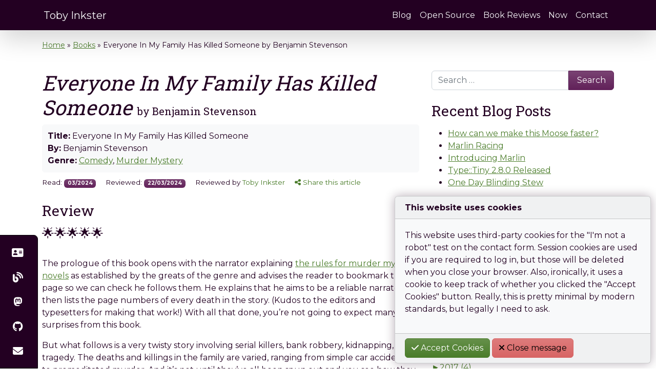

--- FILE ---
content_type: text/html; charset=UTF-8
request_url: https://toby.ink/book/everyone-in-my-family-has-killed-someone/
body_size: 16473
content:
<!doctype html>
<html lang="en-GB">
  <head>
  <meta charset="utf-8">
  <meta http-equiv="x-ua-compatible" content="ie=edge">
  <meta name="viewport" content="width=device-width, initial-scale=1, shrink-to-fit=no">
  <title>Everyone In My Family Has Killed Someone by Benjamin Stevenson &#8211; Toby Inkster</title>
<meta name='robots' content='max-image-preview:large' />

            <script data-no-defer="1" data-ezscrex="false" data-cfasync="false" data-pagespeed-no-defer data-cookieconsent="ignore">
                var ctPublicFunctions = {"_ajax_nonce":"a19effaf69","_rest_nonce":"35ab135a07","_ajax_url":"\/wordpress\/wp-admin\/admin-ajax.php","_rest_url":"https:\/\/toby.ink\/wp-json\/","data__cookies_type":"none","data__ajax_type":"rest","data__bot_detector_enabled":0,"data__frontend_data_log_enabled":1,"cookiePrefix":"","wprocket_detected":false,"host_url":"toby.ink","text__ee_click_to_select":"Click to select the whole data","text__ee_original_email":"The complete one is","text__ee_got_it":"Got it","text__ee_blocked":"Blocked","text__ee_cannot_connect":"Cannot connect","text__ee_cannot_decode":"Can not decode email. Unknown reason","text__ee_email_decoder":"CleanTalk email decoder","text__ee_wait_for_decoding":"The magic is on the way!","text__ee_decoding_process":"Please wait a few seconds while we decode the contact data."}
            </script>
        
            <script data-no-defer="1" data-ezscrex="false" data-cfasync="false" data-pagespeed-no-defer data-cookieconsent="ignore">
                var ctPublic = {"_ajax_nonce":"a19effaf69","settings__forms__check_internal":"0","settings__forms__check_external":"0","settings__forms__force_protection":0,"settings__forms__search_test":"1","settings__forms__wc_add_to_cart":"0","settings__data__bot_detector_enabled":0,"settings__sfw__anti_crawler":0,"blog_home":"https:\/\/toby.ink\/","pixel__setting":"3","pixel__enabled":false,"pixel__url":"https:\/\/moderate3-v4.cleantalk.org\/pixel\/75ea05897e6160d36e60d2e02fa4a25f.gif","data__email_check_before_post":"1","data__email_check_exist_post":1,"data__cookies_type":"none","data__key_is_ok":true,"data__visible_fields_required":true,"wl_brandname":"Anti-Spam by CleanTalk","wl_brandname_short":"CleanTalk","ct_checkjs_key":1812966954,"emailEncoderPassKey":"5a9dcc80496138ebaed4f1cb6ba4198e","bot_detector_forms_excluded":"W10=","advancedCacheExists":false,"varnishCacheExists":false,"wc_ajax_add_to_cart":false}
            </script>
        <link rel='dns-prefetch' href='//kit.fontawesome.com' />
<link rel='dns-prefetch' href='//widgetlogic.org' />
<link rel="alternate" type="application/rss+xml" title="Toby Inkster &raquo; Feed" href="https://toby.ink/feed/" />
<link rel="alternate" type="application/rss+xml" title="Toby Inkster &raquo; Comments Feed" href="https://toby.ink/comments/feed/" />
<link rel="alternate" type="application/rss+xml" title="Toby Inkster &raquo; Everyone In My Family Has Killed Someone by Benjamin Stevenson Comments Feed" href="https://toby.ink/book/everyone-in-my-family-has-killed-someone/feed/" />
<link rel="alternate" title="oEmbed (JSON)" type="application/json+oembed" href="https://toby.ink/wp-json/oembed/1.0/embed?url=https%3A%2F%2Ftoby.ink%2Fbook%2Feveryone-in-my-family-has-killed-someone%2F" />
<link rel="alternate" title="oEmbed (XML)" type="text/xml+oembed" href="https://toby.ink/wp-json/oembed/1.0/embed?url=https%3A%2F%2Ftoby.ink%2Fbook%2Feveryone-in-my-family-has-killed-someone%2F&#038;format=xml" />
<style id='wp-img-auto-sizes-contain-inline-css'>
img:is([sizes=auto i],[sizes^="auto," i]){contain-intrinsic-size:3000px 1500px}
/*# sourceURL=wp-img-auto-sizes-contain-inline-css */
</style>
<style id='wp-emoji-styles-inline-css'>

	img.wp-smiley, img.emoji {
		display: inline !important;
		border: none !important;
		box-shadow: none !important;
		height: 1em !important;
		width: 1em !important;
		margin: 0 0.07em !important;
		vertical-align: -0.1em !important;
		background: none !important;
		padding: 0 !important;
	}
/*# sourceURL=wp-emoji-styles-inline-css */
</style>
<style id='wp-block-library-inline-css'>
:root{--wp-block-synced-color:#7a00df;--wp-block-synced-color--rgb:122,0,223;--wp-bound-block-color:var(--wp-block-synced-color);--wp-editor-canvas-background:#ddd;--wp-admin-theme-color:#007cba;--wp-admin-theme-color--rgb:0,124,186;--wp-admin-theme-color-darker-10:#006ba1;--wp-admin-theme-color-darker-10--rgb:0,107,160.5;--wp-admin-theme-color-darker-20:#005a87;--wp-admin-theme-color-darker-20--rgb:0,90,135;--wp-admin-border-width-focus:2px}@media (min-resolution:192dpi){:root{--wp-admin-border-width-focus:1.5px}}.wp-element-button{cursor:pointer}:root .has-very-light-gray-background-color{background-color:#eee}:root .has-very-dark-gray-background-color{background-color:#313131}:root .has-very-light-gray-color{color:#eee}:root .has-very-dark-gray-color{color:#313131}:root .has-vivid-green-cyan-to-vivid-cyan-blue-gradient-background{background:linear-gradient(135deg,#00d084,#0693e3)}:root .has-purple-crush-gradient-background{background:linear-gradient(135deg,#34e2e4,#4721fb 50%,#ab1dfe)}:root .has-hazy-dawn-gradient-background{background:linear-gradient(135deg,#faaca8,#dad0ec)}:root .has-subdued-olive-gradient-background{background:linear-gradient(135deg,#fafae1,#67a671)}:root .has-atomic-cream-gradient-background{background:linear-gradient(135deg,#fdd79a,#004a59)}:root .has-nightshade-gradient-background{background:linear-gradient(135deg,#330968,#31cdcf)}:root .has-midnight-gradient-background{background:linear-gradient(135deg,#020381,#2874fc)}:root{--wp--preset--font-size--normal:16px;--wp--preset--font-size--huge:42px}.has-regular-font-size{font-size:1em}.has-larger-font-size{font-size:2.625em}.has-normal-font-size{font-size:var(--wp--preset--font-size--normal)}.has-huge-font-size{font-size:var(--wp--preset--font-size--huge)}.has-text-align-center{text-align:center}.has-text-align-left{text-align:left}.has-text-align-right{text-align:right}.has-fit-text{white-space:nowrap!important}#end-resizable-editor-section{display:none}.aligncenter{clear:both}.items-justified-left{justify-content:flex-start}.items-justified-center{justify-content:center}.items-justified-right{justify-content:flex-end}.items-justified-space-between{justify-content:space-between}.screen-reader-text{border:0;clip-path:inset(50%);height:1px;margin:-1px;overflow:hidden;padding:0;position:absolute;width:1px;word-wrap:normal!important}.screen-reader-text:focus{background-color:#ddd;clip-path:none;color:#444;display:block;font-size:1em;height:auto;left:5px;line-height:normal;padding:15px 23px 14px;text-decoration:none;top:5px;width:auto;z-index:100000}html :where(.has-border-color){border-style:solid}html :where([style*=border-top-color]){border-top-style:solid}html :where([style*=border-right-color]){border-right-style:solid}html :where([style*=border-bottom-color]){border-bottom-style:solid}html :where([style*=border-left-color]){border-left-style:solid}html :where([style*=border-width]){border-style:solid}html :where([style*=border-top-width]){border-top-style:solid}html :where([style*=border-right-width]){border-right-style:solid}html :where([style*=border-bottom-width]){border-bottom-style:solid}html :where([style*=border-left-width]){border-left-style:solid}html :where(img[class*=wp-image-]){height:auto;max-width:100%}:where(figure){margin:0 0 1em}html :where(.is-position-sticky){--wp-admin--admin-bar--position-offset:var(--wp-admin--admin-bar--height,0px)}@media screen and (max-width:600px){html :where(.is-position-sticky){--wp-admin--admin-bar--position-offset:0px}}

/*# sourceURL=wp-block-library-inline-css */
</style><style id='global-styles-inline-css'>
:root{--wp--preset--aspect-ratio--square: 1;--wp--preset--aspect-ratio--4-3: 4/3;--wp--preset--aspect-ratio--3-4: 3/4;--wp--preset--aspect-ratio--3-2: 3/2;--wp--preset--aspect-ratio--2-3: 2/3;--wp--preset--aspect-ratio--16-9: 16/9;--wp--preset--aspect-ratio--9-16: 9/16;--wp--preset--color--black: #000000;--wp--preset--color--cyan-bluish-gray: #abb8c3;--wp--preset--color--white: #ffffff;--wp--preset--color--pale-pink: #f78da7;--wp--preset--color--vivid-red: #cf2e2e;--wp--preset--color--luminous-vivid-orange: #ff6900;--wp--preset--color--luminous-vivid-amber: #fcb900;--wp--preset--color--light-green-cyan: #7bdcb5;--wp--preset--color--vivid-green-cyan: #00d084;--wp--preset--color--pale-cyan-blue: #8ed1fc;--wp--preset--color--vivid-cyan-blue: #0693e3;--wp--preset--color--vivid-purple: #9b51e0;--wp--preset--gradient--vivid-cyan-blue-to-vivid-purple: linear-gradient(135deg,rgb(6,147,227) 0%,rgb(155,81,224) 100%);--wp--preset--gradient--light-green-cyan-to-vivid-green-cyan: linear-gradient(135deg,rgb(122,220,180) 0%,rgb(0,208,130) 100%);--wp--preset--gradient--luminous-vivid-amber-to-luminous-vivid-orange: linear-gradient(135deg,rgb(252,185,0) 0%,rgb(255,105,0) 100%);--wp--preset--gradient--luminous-vivid-orange-to-vivid-red: linear-gradient(135deg,rgb(255,105,0) 0%,rgb(207,46,46) 100%);--wp--preset--gradient--very-light-gray-to-cyan-bluish-gray: linear-gradient(135deg,rgb(238,238,238) 0%,rgb(169,184,195) 100%);--wp--preset--gradient--cool-to-warm-spectrum: linear-gradient(135deg,rgb(74,234,220) 0%,rgb(151,120,209) 20%,rgb(207,42,186) 40%,rgb(238,44,130) 60%,rgb(251,105,98) 80%,rgb(254,248,76) 100%);--wp--preset--gradient--blush-light-purple: linear-gradient(135deg,rgb(255,206,236) 0%,rgb(152,150,240) 100%);--wp--preset--gradient--blush-bordeaux: linear-gradient(135deg,rgb(254,205,165) 0%,rgb(254,45,45) 50%,rgb(107,0,62) 100%);--wp--preset--gradient--luminous-dusk: linear-gradient(135deg,rgb(255,203,112) 0%,rgb(199,81,192) 50%,rgb(65,88,208) 100%);--wp--preset--gradient--pale-ocean: linear-gradient(135deg,rgb(255,245,203) 0%,rgb(182,227,212) 50%,rgb(51,167,181) 100%);--wp--preset--gradient--electric-grass: linear-gradient(135deg,rgb(202,248,128) 0%,rgb(113,206,126) 100%);--wp--preset--gradient--midnight: linear-gradient(135deg,rgb(2,3,129) 0%,rgb(40,116,252) 100%);--wp--preset--font-size--small: 13px;--wp--preset--font-size--medium: 20px;--wp--preset--font-size--large: 36px;--wp--preset--font-size--x-large: 42px;--wp--preset--spacing--20: 0.44rem;--wp--preset--spacing--30: 0.67rem;--wp--preset--spacing--40: 1rem;--wp--preset--spacing--50: 1.5rem;--wp--preset--spacing--60: 2.25rem;--wp--preset--spacing--70: 3.38rem;--wp--preset--spacing--80: 5.06rem;--wp--preset--shadow--natural: 6px 6px 9px rgba(0, 0, 0, 0.2);--wp--preset--shadow--deep: 12px 12px 50px rgba(0, 0, 0, 0.4);--wp--preset--shadow--sharp: 6px 6px 0px rgba(0, 0, 0, 0.2);--wp--preset--shadow--outlined: 6px 6px 0px -3px rgb(255, 255, 255), 6px 6px rgb(0, 0, 0);--wp--preset--shadow--crisp: 6px 6px 0px rgb(0, 0, 0);}:where(body) { margin: 0; }.wp-site-blocks > .alignleft { float: left; margin-right: 2em; }.wp-site-blocks > .alignright { float: right; margin-left: 2em; }.wp-site-blocks > .aligncenter { justify-content: center; margin-left: auto; margin-right: auto; }:where(.is-layout-flex){gap: 0.5em;}:where(.is-layout-grid){gap: 0.5em;}.is-layout-flow > .alignleft{float: left;margin-inline-start: 0;margin-inline-end: 2em;}.is-layout-flow > .alignright{float: right;margin-inline-start: 2em;margin-inline-end: 0;}.is-layout-flow > .aligncenter{margin-left: auto !important;margin-right: auto !important;}.is-layout-constrained > .alignleft{float: left;margin-inline-start: 0;margin-inline-end: 2em;}.is-layout-constrained > .alignright{float: right;margin-inline-start: 2em;margin-inline-end: 0;}.is-layout-constrained > .aligncenter{margin-left: auto !important;margin-right: auto !important;}.is-layout-constrained > :where(:not(.alignleft):not(.alignright):not(.alignfull)){margin-left: auto !important;margin-right: auto !important;}body .is-layout-flex{display: flex;}.is-layout-flex{flex-wrap: wrap;align-items: center;}.is-layout-flex > :is(*, div){margin: 0;}body .is-layout-grid{display: grid;}.is-layout-grid > :is(*, div){margin: 0;}body{padding-top: 0px;padding-right: 0px;padding-bottom: 0px;padding-left: 0px;}a:where(:not(.wp-element-button)){text-decoration: underline;}:root :where(.wp-element-button, .wp-block-button__link){background-color: #32373c;border-width: 0;color: #fff;font-family: inherit;font-size: inherit;font-style: inherit;font-weight: inherit;letter-spacing: inherit;line-height: inherit;padding-top: calc(0.667em + 2px);padding-right: calc(1.333em + 2px);padding-bottom: calc(0.667em + 2px);padding-left: calc(1.333em + 2px);text-decoration: none;text-transform: inherit;}.has-black-color{color: var(--wp--preset--color--black) !important;}.has-cyan-bluish-gray-color{color: var(--wp--preset--color--cyan-bluish-gray) !important;}.has-white-color{color: var(--wp--preset--color--white) !important;}.has-pale-pink-color{color: var(--wp--preset--color--pale-pink) !important;}.has-vivid-red-color{color: var(--wp--preset--color--vivid-red) !important;}.has-luminous-vivid-orange-color{color: var(--wp--preset--color--luminous-vivid-orange) !important;}.has-luminous-vivid-amber-color{color: var(--wp--preset--color--luminous-vivid-amber) !important;}.has-light-green-cyan-color{color: var(--wp--preset--color--light-green-cyan) !important;}.has-vivid-green-cyan-color{color: var(--wp--preset--color--vivid-green-cyan) !important;}.has-pale-cyan-blue-color{color: var(--wp--preset--color--pale-cyan-blue) !important;}.has-vivid-cyan-blue-color{color: var(--wp--preset--color--vivid-cyan-blue) !important;}.has-vivid-purple-color{color: var(--wp--preset--color--vivid-purple) !important;}.has-black-background-color{background-color: var(--wp--preset--color--black) !important;}.has-cyan-bluish-gray-background-color{background-color: var(--wp--preset--color--cyan-bluish-gray) !important;}.has-white-background-color{background-color: var(--wp--preset--color--white) !important;}.has-pale-pink-background-color{background-color: var(--wp--preset--color--pale-pink) !important;}.has-vivid-red-background-color{background-color: var(--wp--preset--color--vivid-red) !important;}.has-luminous-vivid-orange-background-color{background-color: var(--wp--preset--color--luminous-vivid-orange) !important;}.has-luminous-vivid-amber-background-color{background-color: var(--wp--preset--color--luminous-vivid-amber) !important;}.has-light-green-cyan-background-color{background-color: var(--wp--preset--color--light-green-cyan) !important;}.has-vivid-green-cyan-background-color{background-color: var(--wp--preset--color--vivid-green-cyan) !important;}.has-pale-cyan-blue-background-color{background-color: var(--wp--preset--color--pale-cyan-blue) !important;}.has-vivid-cyan-blue-background-color{background-color: var(--wp--preset--color--vivid-cyan-blue) !important;}.has-vivid-purple-background-color{background-color: var(--wp--preset--color--vivid-purple) !important;}.has-black-border-color{border-color: var(--wp--preset--color--black) !important;}.has-cyan-bluish-gray-border-color{border-color: var(--wp--preset--color--cyan-bluish-gray) !important;}.has-white-border-color{border-color: var(--wp--preset--color--white) !important;}.has-pale-pink-border-color{border-color: var(--wp--preset--color--pale-pink) !important;}.has-vivid-red-border-color{border-color: var(--wp--preset--color--vivid-red) !important;}.has-luminous-vivid-orange-border-color{border-color: var(--wp--preset--color--luminous-vivid-orange) !important;}.has-luminous-vivid-amber-border-color{border-color: var(--wp--preset--color--luminous-vivid-amber) !important;}.has-light-green-cyan-border-color{border-color: var(--wp--preset--color--light-green-cyan) !important;}.has-vivid-green-cyan-border-color{border-color: var(--wp--preset--color--vivid-green-cyan) !important;}.has-pale-cyan-blue-border-color{border-color: var(--wp--preset--color--pale-cyan-blue) !important;}.has-vivid-cyan-blue-border-color{border-color: var(--wp--preset--color--vivid-cyan-blue) !important;}.has-vivid-purple-border-color{border-color: var(--wp--preset--color--vivid-purple) !important;}.has-vivid-cyan-blue-to-vivid-purple-gradient-background{background: var(--wp--preset--gradient--vivid-cyan-blue-to-vivid-purple) !important;}.has-light-green-cyan-to-vivid-green-cyan-gradient-background{background: var(--wp--preset--gradient--light-green-cyan-to-vivid-green-cyan) !important;}.has-luminous-vivid-amber-to-luminous-vivid-orange-gradient-background{background: var(--wp--preset--gradient--luminous-vivid-amber-to-luminous-vivid-orange) !important;}.has-luminous-vivid-orange-to-vivid-red-gradient-background{background: var(--wp--preset--gradient--luminous-vivid-orange-to-vivid-red) !important;}.has-very-light-gray-to-cyan-bluish-gray-gradient-background{background: var(--wp--preset--gradient--very-light-gray-to-cyan-bluish-gray) !important;}.has-cool-to-warm-spectrum-gradient-background{background: var(--wp--preset--gradient--cool-to-warm-spectrum) !important;}.has-blush-light-purple-gradient-background{background: var(--wp--preset--gradient--blush-light-purple) !important;}.has-blush-bordeaux-gradient-background{background: var(--wp--preset--gradient--blush-bordeaux) !important;}.has-luminous-dusk-gradient-background{background: var(--wp--preset--gradient--luminous-dusk) !important;}.has-pale-ocean-gradient-background{background: var(--wp--preset--gradient--pale-ocean) !important;}.has-electric-grass-gradient-background{background: var(--wp--preset--gradient--electric-grass) !important;}.has-midnight-gradient-background{background: var(--wp--preset--gradient--midnight) !important;}.has-small-font-size{font-size: var(--wp--preset--font-size--small) !important;}.has-medium-font-size{font-size: var(--wp--preset--font-size--medium) !important;}.has-large-font-size{font-size: var(--wp--preset--font-size--large) !important;}.has-x-large-font-size{font-size: var(--wp--preset--font-size--x-large) !important;}
/*# sourceURL=global-styles-inline-css */
</style>

<link rel='stylesheet' id='block-widget-css' href='https://toby.ink/wp-content/plugins/widget-logic/block_widget/css/widget.css?ver=1722928112' media='all' />
<link rel='stylesheet' id='cleantalk-public-css-css' href='https://toby.ink/wp-content/plugins/cleantalk-spam-protect/css/cleantalk-public.min.css?ver=6.69.2_1765902775' media='all' />
<link rel='stylesheet' id='cleantalk-email-decoder-css-css' href='https://toby.ink/wp-content/plugins/cleantalk-spam-protect/css/cleantalk-email-decoder.min.css?ver=6.69.2_1765902775' media='all' />
<link rel='stylesheet' id='webmention-css' href='https://toby.ink/wp-content/plugins/webmention/assets/css/webmention.css?ver=5.5.0' media='all' />
<link rel='stylesheet' id='app/0-css' href='https://toby.ink/wp-content/themes/thyme/public/css/app.80e9a4.css' media='all' />
<script src="https://kit.fontawesome.com/6d700b1a29.js?ver=6.9" id="fontawesome-6d700b1a29-js"></script>
<script src="https://toby.ink/wp-content/plugins/cleantalk-spam-protect/js/apbct-public-bundle_gathering.min.js?ver=6.69.2_1765902775" id="apbct-public-bundle_gathering.min-js-js"></script>
<script src="https://toby.ink/wordpress/wp-includes/js/jquery/jquery.min.js?ver=3.7.1" id="jquery-core-js"></script>
<script src="https://toby.ink/wordpress/wp-includes/js/jquery/jquery-migrate.min.js?ver=3.4.1" id="jquery-migrate-js"></script>
<script id="jquery-js-after">
(function ($) {
	var COOKIE_KWAN_NAME      = 'gdpr_consent';
	var COOKIE_KWAN_MESSAGE   = '<p class=\"message\">This website uses third-party cookies for the &quot;I\'m not a robot&quot; test on the contact form. Session cookies are used if you are required to log in, but those will be deleted when you close your browser. Also, ironically, it uses a cookie to keep track of whether you clicked the &quot;Accept Cookies&quot; button. Really, this is pretty minimal by modern standards, but legally I need to ask.</p>';
	
	$.getScript('https://cdn.jsdelivr.net/npm/js-cookie@rc/dist/js.cookie.min.js', function () {
		$(function () {
			if ( ! Cookies.get(COOKIE_KWAN_NAME) ) {
				$('body').append(
					"<div id='cookie_kwan' class='card bg-light'>" +
						"<div class='card-header'><strong>This website uses cookies</strong></div>" +
						"<div class='card-body'>" + COOKIE_KWAN_MESSAGE + "</div>" +
						"<div class='card-footer'><button class='btn btn-primary' id='cookie_kwan_accept'><i class='fa fa-check'></i> Accept Cookies</button> <button class='btn btn-danger' id='cookie_kwan_close'><i class='fa fa-close'></i> Close message</button></div>" +
					"</div>"
				);
				var $kwan = $('#cookie_kwan');
				$kwan.css({
					'position'  : 'fixed',
					'bottom'    : '10px',
					'right'     : '10px',
					'width'     : '500px',
					'max-width' : '80%',
					'min-width' : '280px',
					'z-index'   : '1060',  // bootstrap modal
				});
				$('#cookie_kwan_accept').click(function () {
					Cookies.set(COOKIE_KWAN_NAME, 1, { expires: 365 });
					location.reload();
				});
				$('#cookie_kwan_close').click(function () {
					$kwan.fadeOut();
				});
			}
		});
	});
})(jQuery);


//# sourceURL=jquery-js-after
</script>
<link rel="https://api.w.org/" href="https://toby.ink/wp-json/" /><link rel="alternate" title="JSON" type="application/json" href="https://toby.ink/wp-json/wp/v2/book/1313" /><link rel="EditURI" type="application/rsd+xml" title="RSD" href="https://toby.ink/wordpress/xmlrpc.php?rsd" />
<meta name="generator" content="WordPress 6.9" />
<link rel="canonical" href="https://toby.ink/book/everyone-in-my-family-has-killed-someone/" />
<link rel='shortlink' href='https://toby.ink/?p=1313' />
<meta property="fediverse:creator" name="fediverse:creator" content="tobyink@toby.ink" />
<link rel="apple-touch-icon" sizes="180x180" href="/wp-content/uploads/fbrfg/apple-touch-icon.png">
<link rel="icon" type="image/png" sizes="32x32" href="/wp-content/uploads/fbrfg/favicon-32x32.png">
<link rel="icon" type="image/png" sizes="16x16" href="/wp-content/uploads/fbrfg/favicon-16x16.png">
<link rel="manifest" href="/wp-content/uploads/fbrfg/site.webmanifest">
<link rel="mask-icon" href="/wp-content/uploads/fbrfg/safari-pinned-tab.svg" color="#b5d5a1">
<link rel="shortcut icon" href="/wp-content/uploads/fbrfg/favicon.ico">
<meta name="msapplication-TileColor" content="#b5d5a1">
<meta name="msapplication-config" content="/wp-content/uploads/fbrfg/browserconfig.xml">
<meta name="theme-color" content="#b5d5a1"><meta property="og:title" content="Everyone In My Family Has Killed Someone by Benjamin Stevenson" />
<meta name="twitter:title" content="Everyone In My Family Has Killed Someone by Benjamin Stevenson" />
<meta property="og:url" content="https://toby.ink/book/everyone-in-my-family-has-killed-someone/" />

<link rel='stylesheet' id='js-archive-list-css' href='https://toby.ink/wp-content/plugins/jquery-archive-list-widget/assets/css/jal.css?ver=6.1.6' media='all' />
</head>
  <body class="wp-singular book-template-default single single-book postid-1313 wp-embed-responsive wp-theme-thyme everyone-in-my-family-has-killed-someone sidebar-primary">
        <header class="banner sticky-top">
  <div class="container">
    <div class="navbar navbar-expand-md">
      <a class="navbar-brand" href="https://toby.ink/" rel="top">Toby Inkster</a>      <button class="navbar-toggler" type="button" data-bs-toggle="collapse" data-bs-target="#navbar-primary" aria-controls="navbar-primary" aria-expanded="false" aria-label="Toggle navigation">
        <span class="navbar-toggler-icon"><i class="fa fa-bars"></i></span>
      </button>
              <div id="navbar-primary" class="collapse navbar-collapse"><ul id="menu-main-navigation" class="navbar-nav ms-auto"><li itemscope="itemscope" itemtype="https://www.schema.org/SiteNavigationElement" id="menu-item-20" class="menu-item menu-item-type-post_type menu-item-object-page current_page_parent menu-item-20 nav-item"><a title="Blog" rel="index" href="https://toby.ink/blog/" class="nav-link">Blog</a></li>
<li itemscope="itemscope" itemtype="https://www.schema.org/SiteNavigationElement" id="menu-item-26" class="menu-item menu-item-type-post_type menu-item-object-page menu-item-26 nav-item"><a title="Open Source" href="https://toby.ink/open-source/" class="nav-link">Open Source</a></li>
<li itemscope="itemscope" itemtype="https://www.schema.org/SiteNavigationElement" id="menu-item-1299" class="menu-item menu-item-type-post_type_archive menu-item-object-book menu-item-1299 nav-item"><a title="Book Reviews" href="https://toby.ink/book/" class="nav-link">Book Reviews</a></li>
<li itemscope="itemscope" itemtype="https://www.schema.org/SiteNavigationElement" id="menu-item-1055" class="menu-item menu-item-type-post_type menu-item-object-page menu-item-1055 nav-item"><a title="Now" href="https://toby.ink/now/" class="nav-link">Now</a></li>
<li itemscope="itemscope" itemtype="https://www.schema.org/SiteNavigationElement" id="menu-item-30" class="menu-item menu-item-type-post_type menu-item-object-page menu-item-30 nav-item"><a title="Contact" href="https://toby.ink/contact/" class="nav-link">Contact</a></li>
</ul></div>          </div>
  </div>
</header>




<div class="container breadcrumbs" typeof="BreadcrumbList" vocab="https://schema.org/"><!-- Breadcrumb NavXT 7.5.0 -->
<span property="itemListElement" typeof="ListItem"><a property="item" typeof="WebPage" href="https://toby.ink" class="home" ><span property="name">Home</span></a><meta property="position" content="1"></span> » <span property="itemListElement" typeof="ListItem"><a property="item" typeof="WebPage" title="Go to Books." href="https://toby.ink/book/" class="archive post-book-archive" ><span property="name">Books</span></a><meta property="position" content="2"></span> » <span property="itemListElement" typeof="ListItem"><span property="name" class="post post-book current-item">Everyone In My Family Has Killed Someone by Benjamin Stevenson</span><meta property="url" content="https://toby.ink/book/everyone-in-my-family-has-killed-someone/"><meta property="position" content="3"></span></div>    <div class="wrap container" role="document">
              <div class="content row">
          <main class="main col-md-8">
                   <article class="post-1313 book type-book status-publish hentry genre-comedy genre-murder-mystery">
      <header>
      <h1 class="entry-title"><cite>Everyone In My Family Has Killed Someone</cite> <small style="font-size: 50%">by Benjamin Stevenson</small></h1>
      <div class="book-meta my-2 p-2 bg-light border border-light rounded">
  <div><strong>Title:</strong> <span>Everyone In My Family Has Killed Someone</span></div>
  <div><strong>By:</strong> <span>Benjamin Stevenson</span></div>
  <div><strong>Genre:</strong> <span><a href="https://toby.ink/genre/comedy/" rel="tag">Comedy</a>, <a href="https://toby.ink/genre/murder-mystery/" rel="tag">Murder Mystery</a></span></div>
  </div>

<div class="article-meta">

<p>Read: <time class="updated updated-read" title="March 2024">03/2024</time></p>
<p>Reviewed: <time class="updated updated-reviewed" title="Fri, 22 Mar 2024 22:53:03 +0000" datetime="2024-03-22T22:53:03+00:00">22/03/2024</time></p>


<p class="byline author vcard">
  Reviewed by <a href="https://toby.ink/" rel="author" class="fn">
    Toby Inkster
  </a>
</p>

<p class="share-link">
  <a href="#"><i class="fa fa-share-alt" aria-hidden="true"></i> Share this article</a>
</p>

</div>
    </header>
    <div class="entry-content">
    <h2 class="h3 mt-4 mb-2">Review</h2>
    <div class="stars mb-4" style="font-size: 150%" title="Rating: 5 out of 5 stars">
      &#127775&#127775&#127775&#127775&#127775    </div>
    <p>The prologue of this book opens with the narrator explaining <a href="https://www.open.edu/openlearn/history-the-arts/agatha-christie-and-the-golden-age-detective-fiction/content-section-5.1" target="_blank" rel="noopener">the rules for murder mystery novels</a> as established by the greats of the genre and advises the reader to bookmark that page so we can check he follows them. He explains that he aims to be a reliable narrator. He then lists the page numbers of every death in the story. (Kudos to the editors and typesetters for making that work!) With all that done, you&#8217;re not going to expect many surprises from this book.</p>
<p>But what follows is a very twisty story involving serial killers, bank robbery, kidnapping, and tragedy. The deaths and killings in the family are varied, ranging from simple car accidents to premeditated murder. And it&#8217;s not until they&#8217;ve all been spun out and you see how they relate to each other that the deaths in the present day, at an isolated ski lodge in Australia, start to make sense.</p>
<p>Although it&#8217;s ostensibly a comedy, it&#8217;s more of a light comedy compared to the <a href="/book-series/thursday-murder-club/">Thursday Murder Club</a> series, which are books this one has been frequently compared to by reviewers. It&#8217;s amusing without being truly funny. If you&#8217;re hoping for a laugh a minute, you probably won&#8217;t find it here.</p>
<p>But you will find a great mystery, and a very original, very engaging style of writing.</p>
    <div class="book-link my-4">
      <a target="_blank" class="btn btn-lg btn-primary" href="https://uk.bookshop.org/p/books/everyone-in-my-family-has-killed-someone-2022-s-most-original-murder-mystery-benjamin-stevenson/7241473?ean=9781405953283">Buy on Bookshop.org</a>
    </div>
  </div>
  <footer>
    
  </footer>
  <section id="comments" class="comments">
  
  
  	<div id="respond" class="comment-respond">
		<h3 id="reply-title" class="comment-reply-title">Leave a Reply <small><a rel="nofollow" id="cancel-comment-reply-link" href="/book/everyone-in-my-family-has-killed-someone/#respond" style="display:none;">Cancel reply</a></small></h3><form action="https://toby.ink/wordpress/wp-comments-post.php" method="post" id="commentform" class="comment-form"><p class="comment-notes"><span id="email-notes">Your email address will not be published.</span> <span class="required-field-message">Required fields are marked <span class="required">*</span></span></p><p class="comment-form-comment"><label for="comment">Comment <span class="required">*</span></label> <textarea id="comment" name="comment" cols="45" rows="8" maxlength="65525" required></textarea></p><p class="comment-form-author"><label for="author">Name <span class="required">*</span></label> <input id="author" name="author" type="text" value="" size="30" maxlength="245" autocomplete="name" required /></p>
<p class="comment-form-email"><label for="email">Email <span class="required">*</span></label> <input id="email" name="email" type="email" value="" size="30" maxlength="100" aria-describedby="email-notes" autocomplete="email" required /></p>
<p class="comment-form-url"><label for="url">Website</label> <input id="url" name="url" type="url" value="" size="30" maxlength="200" autocomplete="url" /></p>
<p class="comment-form-cookies-consent"><input id="wp-comment-cookies-consent" name="wp-comment-cookies-consent" type="checkbox" value="yes" /> <label for="wp-comment-cookies-consent">Save my name, email, and website in this browser for the next time I comment.</label></p>
<p class="form-submit"><input name="submit" type="submit" id="submit" class="submit" value="Post Comment" /> <input type='hidden' name='comment_post_ID' value='1313' id='comment_post_ID' />
<input type='hidden' name='comment_parent' id='comment_parent' value='0' />
</p><input type="hidden" id="ct_checkjs_4e0cb6fb5fb446d1c92ede2ed8780188" name="ct_checkjs" value="0" /><script>setTimeout(function(){var ct_input_name = "ct_checkjs_4e0cb6fb5fb446d1c92ede2ed8780188";if (document.getElementById(ct_input_name) !== null) {var ct_input_value = document.getElementById(ct_input_name).value;document.getElementById(ct_input_name).value = document.getElementById(ct_input_name).value.replace(ct_input_value, '1812966954');}}, 1000);</script></form>	</div><!-- #respond -->
	</section>
</article>
            </main>
          <aside class="sidebar col-md-4">
            <section class="widget-odd widget-first widget-1 filler-widget widget search-2 widget_search"><form role="search" method="get" class="search-form" action="https://toby.ink/">
  <label>
    <span class="sr-only">
      Search for:
    </span>

    <input
      type="search"
      placeholder="Search &hellip;"
      value=""
      name="s"
    >
  </label>

  <button>Search</button>
</form>
</section>
		<section class="widget-odd widget-3 filler-widget widget recent-posts-2 widget_recent_entries">
		<h3>Recent Blog Posts</h3>
		<ul>
											<li>
					<a href="https://toby.ink/blog/2026/01/17/how-can-we-make-this-moose-faster/">How can we make this Moose faster?</a>
									</li>
											<li>
					<a href="https://toby.ink/blog/2026/01/11/marlin-racing/">Marlin Racing</a>
									</li>
											<li>
					<a href="https://toby.ink/blog/2025/12/18/introducing-marlin/">Introducing Marlin</a>
									</li>
											<li>
					<a href="https://toby.ink/blog/2025/03/31/typetiny-280-released/">Type::Tiny 2.8.0 Released</a>
									</li>
											<li>
					<a href="https://toby.ink/blog/2024/02/02/one-day-blinding-stew/">One Day Blinding Stew</a>
									</li>
					</ul>

		</section><section class="widget-even widget-4 filler-widget widget jal_widget-2 widget_archive widget_jaw_widget"><h3>Blog Archives</h3><ul class="jaw_widget legacy preload"  data-accordion="0"   data-effect="slide"   data-ex_sym="►"   data-con_sym="▼" ><li class="expanded"><a class="jaw_year jaw_symbol_wrapper" title="2026" href="https://toby.ink/blog/2026/"><span class="jaw_symbol">▼</span></a><a href="https://toby.ink/blog/2026/" title="2026"><span class="year">2026 (2)</span></a><ul class="jaw_months "><li class="expanded"><a class="jaw_month jaw_symbol_wrapper" href="https://toby.ink/blog/2026/01/" title="January"></a><a href="https://toby.ink/blog/2026/01/" title="January"><span class="month">January (2)</span></a></li> </ul></li><li ><a class="jaw_year jaw_symbol_wrapper" title="2025" href="https://toby.ink/blog/2025/"><span class="jaw_symbol">►</span></a><a href="https://toby.ink/blog/2025/" title="2025"><span class="year">2025 (2)</span></a><ul class="jaw_months jal-hide"><li ><a class="jaw_month jaw_symbol_wrapper" href="https://toby.ink/blog/2025/12/" title="December"></a><a href="https://toby.ink/blog/2025/12/" title="December"><span class="month">December (1)</span></a></li> <li ><a class="jaw_month jaw_symbol_wrapper" href="https://toby.ink/blog/2025/03/" title="March"></a><a href="https://toby.ink/blog/2025/03/" title="March"><span class="month">March (1)</span></a></li> </ul></li><li ><a class="jaw_year jaw_symbol_wrapper" title="2024" href="https://toby.ink/blog/2024/"><span class="jaw_symbol">▼</span></a><a href="https://toby.ink/blog/2024/" title="2024"><span class="year">2024 (1)</span></a><ul class="jaw_months "><li class="expanded"><a class="jaw_month jaw_symbol_wrapper" href="https://toby.ink/blog/2024/02/" title="February"></a><a href="https://toby.ink/blog/2024/02/" title="February"><span class="month">February (1)</span></a></li> </ul></li><li ><a class="jaw_year jaw_symbol_wrapper" title="2023" href="https://toby.ink/blog/2023/"><span class="jaw_symbol">►</span></a><a href="https://toby.ink/blog/2023/" title="2023"><span class="year">2023 (12)</span></a><ul class="jaw_months jal-hide"><li ><a class="jaw_month jaw_symbol_wrapper" href="https://toby.ink/blog/2023/08/" title="August"></a><a href="https://toby.ink/blog/2023/08/" title="August"><span class="month">August (1)</span></a></li> <li ><a class="jaw_month jaw_symbol_wrapper" href="https://toby.ink/blog/2023/07/" title="July"></a><a href="https://toby.ink/blog/2023/07/" title="July"><span class="month">July (1)</span></a></li> <li ><a class="jaw_month jaw_symbol_wrapper" href="https://toby.ink/blog/2023/04/" title="April"></a><a href="https://toby.ink/blog/2023/04/" title="April"><span class="month">April (2)</span></a></li> <li ><a class="jaw_month jaw_symbol_wrapper" href="https://toby.ink/blog/2023/03/" title="March"></a><a href="https://toby.ink/blog/2023/03/" title="March"><span class="month">March (2)</span></a></li> <li ><a class="jaw_month jaw_symbol_wrapper" href="https://toby.ink/blog/2023/02/" title="February"></a><a href="https://toby.ink/blog/2023/02/" title="February"><span class="month">February (3)</span></a></li> <li ><a class="jaw_month jaw_symbol_wrapper" href="https://toby.ink/blog/2023/01/" title="January"></a><a href="https://toby.ink/blog/2023/01/" title="January"><span class="month">January (3)</span></a></li> </ul></li><li ><a class="jaw_year jaw_symbol_wrapper" title="2022" href="https://toby.ink/blog/2022/"><span class="jaw_symbol">►</span></a><a href="https://toby.ink/blog/2022/" title="2022"><span class="year">2022 (4)</span></a><ul class="jaw_months jal-hide"><li ><a class="jaw_month jaw_symbol_wrapper" href="https://toby.ink/blog/2022/12/" title="December"></a><a href="https://toby.ink/blog/2022/12/" title="December"><span class="month">December (1)</span></a></li> <li ><a class="jaw_month jaw_symbol_wrapper" href="https://toby.ink/blog/2022/09/" title="September"></a><a href="https://toby.ink/blog/2022/09/" title="September"><span class="month">September (1)</span></a></li> <li ><a class="jaw_month jaw_symbol_wrapper" href="https://toby.ink/blog/2022/08/" title="August"></a><a href="https://toby.ink/blog/2022/08/" title="August"><span class="month">August (1)</span></a></li> <li ><a class="jaw_month jaw_symbol_wrapper" href="https://toby.ink/blog/2022/07/" title="July"></a><a href="https://toby.ink/blog/2022/07/" title="July"><span class="month">July (1)</span></a></li> </ul></li><li ><a class="jaw_year jaw_symbol_wrapper" title="2021" href="https://toby.ink/blog/2021/"><span class="jaw_symbol">►</span></a><a href="https://toby.ink/blog/2021/" title="2021"><span class="year">2021 (7)</span></a><ul class="jaw_months jal-hide"><li ><a class="jaw_month jaw_symbol_wrapper" href="https://toby.ink/blog/2021/07/" title="July"></a><a href="https://toby.ink/blog/2021/07/" title="July"><span class="month">July (1)</span></a></li> <li ><a class="jaw_month jaw_symbol_wrapper" href="https://toby.ink/blog/2021/05/" title="May"></a><a href="https://toby.ink/blog/2021/05/" title="May"><span class="month">May (4)</span></a></li> <li ><a class="jaw_month jaw_symbol_wrapper" href="https://toby.ink/blog/2021/01/" title="January"></a><a href="https://toby.ink/blog/2021/01/" title="January"><span class="month">January (2)</span></a></li> </ul></li><li ><a class="jaw_year jaw_symbol_wrapper" title="2020" href="https://toby.ink/blog/2020/"><span class="jaw_symbol">►</span></a><a href="https://toby.ink/blog/2020/" title="2020"><span class="year">2020 (22)</span></a><ul class="jaw_months jal-hide"><li ><a class="jaw_month jaw_symbol_wrapper" href="https://toby.ink/blog/2020/11/" title="November"></a><a href="https://toby.ink/blog/2020/11/" title="November"><span class="month">November (3)</span></a></li> <li ><a class="jaw_month jaw_symbol_wrapper" href="https://toby.ink/blog/2020/10/" title="October"></a><a href="https://toby.ink/blog/2020/10/" title="October"><span class="month">October (2)</span></a></li> <li ><a class="jaw_month jaw_symbol_wrapper" href="https://toby.ink/blog/2020/09/" title="September"></a><a href="https://toby.ink/blog/2020/09/" title="September"><span class="month">September (3)</span></a></li> <li ><a class="jaw_month jaw_symbol_wrapper" href="https://toby.ink/blog/2020/08/" title="August"></a><a href="https://toby.ink/blog/2020/08/" title="August"><span class="month">August (2)</span></a></li> <li ><a class="jaw_month jaw_symbol_wrapper" href="https://toby.ink/blog/2020/06/" title="June"></a><a href="https://toby.ink/blog/2020/06/" title="June"><span class="month">June (3)</span></a></li> <li ><a class="jaw_month jaw_symbol_wrapper" href="https://toby.ink/blog/2020/05/" title="May"></a><a href="https://toby.ink/blog/2020/05/" title="May"><span class="month">May (5)</span></a></li> <li ><a class="jaw_month jaw_symbol_wrapper" href="https://toby.ink/blog/2020/02/" title="February"></a><a href="https://toby.ink/blog/2020/02/" title="February"><span class="month">February (3)</span></a></li> <li ><a class="jaw_month jaw_symbol_wrapper" href="https://toby.ink/blog/2020/01/" title="January"></a><a href="https://toby.ink/blog/2020/01/" title="January"><span class="month">January (1)</span></a></li> </ul></li><li ><a class="jaw_year jaw_symbol_wrapper" title="2019" href="https://toby.ink/blog/2019/"><span class="jaw_symbol">►</span></a><a href="https://toby.ink/blog/2019/" title="2019"><span class="year">2019 (5)</span></a><ul class="jaw_months jal-hide"><li ><a class="jaw_month jaw_symbol_wrapper" href="https://toby.ink/blog/2019/12/" title="December"></a><a href="https://toby.ink/blog/2019/12/" title="December"><span class="month">December (1)</span></a></li> <li ><a class="jaw_month jaw_symbol_wrapper" href="https://toby.ink/blog/2019/11/" title="November"></a><a href="https://toby.ink/blog/2019/11/" title="November"><span class="month">November (1)</span></a></li> <li ><a class="jaw_month jaw_symbol_wrapper" href="https://toby.ink/blog/2019/10/" title="October"></a><a href="https://toby.ink/blog/2019/10/" title="October"><span class="month">October (1)</span></a></li> <li ><a class="jaw_month jaw_symbol_wrapper" href="https://toby.ink/blog/2019/01/" title="January"></a><a href="https://toby.ink/blog/2019/01/" title="January"><span class="month">January (2)</span></a></li> </ul></li><li ><a class="jaw_year jaw_symbol_wrapper" title="2018" href="https://toby.ink/blog/2018/"><span class="jaw_symbol">►</span></a><a href="https://toby.ink/blog/2018/" title="2018"><span class="year">2018 (6)</span></a><ul class="jaw_months jal-hide"><li ><a class="jaw_month jaw_symbol_wrapper" href="https://toby.ink/blog/2018/08/" title="August"></a><a href="https://toby.ink/blog/2018/08/" title="August"><span class="month">August (4)</span></a></li> <li ><a class="jaw_month jaw_symbol_wrapper" href="https://toby.ink/blog/2018/07/" title="July"></a><a href="https://toby.ink/blog/2018/07/" title="July"><span class="month">July (1)</span></a></li> <li ><a class="jaw_month jaw_symbol_wrapper" href="https://toby.ink/blog/2018/06/" title="June"></a><a href="https://toby.ink/blog/2018/06/" title="June"><span class="month">June (1)</span></a></li> </ul></li><li ><a class="jaw_year jaw_symbol_wrapper" title="2017" href="https://toby.ink/blog/2017/"><span class="jaw_symbol">►</span></a><a href="https://toby.ink/blog/2017/" title="2017"><span class="year">2017 (4)</span></a><ul class="jaw_months jal-hide"><li ><a class="jaw_month jaw_symbol_wrapper" href="https://toby.ink/blog/2017/06/" title="June"></a><a href="https://toby.ink/blog/2017/06/" title="June"><span class="month">June (2)</span></a></li> <li ><a class="jaw_month jaw_symbol_wrapper" href="https://toby.ink/blog/2017/05/" title="May"></a><a href="https://toby.ink/blog/2017/05/" title="May"><span class="month">May (1)</span></a></li> <li ><a class="jaw_month jaw_symbol_wrapper" href="https://toby.ink/blog/2017/02/" title="February"></a><a href="https://toby.ink/blog/2017/02/" title="February"><span class="month">February (1)</span></a></li> </ul></li><li ><a class="jaw_year jaw_symbol_wrapper" title="2014" href="https://toby.ink/blog/2014/"><span class="jaw_symbol">►</span></a><a href="https://toby.ink/blog/2014/" title="2014"><span class="year">2014 (50)</span></a><ul class="jaw_months jal-hide"><li ><a class="jaw_month jaw_symbol_wrapper" href="https://toby.ink/blog/2014/12/" title="December"></a><a href="https://toby.ink/blog/2014/12/" title="December"><span class="month">December (1)</span></a></li> <li ><a class="jaw_month jaw_symbol_wrapper" href="https://toby.ink/blog/2014/11/" title="November"></a><a href="https://toby.ink/blog/2014/11/" title="November"><span class="month">November (1)</span></a></li> <li ><a class="jaw_month jaw_symbol_wrapper" href="https://toby.ink/blog/2014/10/" title="October"></a><a href="https://toby.ink/blog/2014/10/" title="October"><span class="month">October (3)</span></a></li> <li ><a class="jaw_month jaw_symbol_wrapper" href="https://toby.ink/blog/2014/09/" title="September"></a><a href="https://toby.ink/blog/2014/09/" title="September"><span class="month">September (4)</span></a></li> <li ><a class="jaw_month jaw_symbol_wrapper" href="https://toby.ink/blog/2014/08/" title="August"></a><a href="https://toby.ink/blog/2014/08/" title="August"><span class="month">August (11)</span></a></li> <li ><a class="jaw_month jaw_symbol_wrapper" href="https://toby.ink/blog/2014/07/" title="July"></a><a href="https://toby.ink/blog/2014/07/" title="July"><span class="month">July (5)</span></a></li> <li ><a class="jaw_month jaw_symbol_wrapper" href="https://toby.ink/blog/2014/06/" title="June"></a><a href="https://toby.ink/blog/2014/06/" title="June"><span class="month">June (2)</span></a></li> <li ><a class="jaw_month jaw_symbol_wrapper" href="https://toby.ink/blog/2014/05/" title="May"></a><a href="https://toby.ink/blog/2014/05/" title="May"><span class="month">May (4)</span></a></li> <li ><a class="jaw_month jaw_symbol_wrapper" href="https://toby.ink/blog/2014/04/" title="April"></a><a href="https://toby.ink/blog/2014/04/" title="April"><span class="month">April (2)</span></a></li> <li ><a class="jaw_month jaw_symbol_wrapper" href="https://toby.ink/blog/2014/03/" title="March"></a><a href="https://toby.ink/blog/2014/03/" title="March"><span class="month">March (7)</span></a></li> <li ><a class="jaw_month jaw_symbol_wrapper" href="https://toby.ink/blog/2014/02/" title="February"></a><a href="https://toby.ink/blog/2014/02/" title="February"><span class="month">February (6)</span></a></li> <li ><a class="jaw_month jaw_symbol_wrapper" href="https://toby.ink/blog/2014/01/" title="January"></a><a href="https://toby.ink/blog/2014/01/" title="January"><span class="month">January (4)</span></a></li> </ul></li><li ><a class="jaw_year jaw_symbol_wrapper" title="2013" href="https://toby.ink/blog/2013/"><span class="jaw_symbol">►</span></a><a href="https://toby.ink/blog/2013/" title="2013"><span class="year">2013 (30)</span></a><ul class="jaw_months jal-hide"><li ><a class="jaw_month jaw_symbol_wrapper" href="https://toby.ink/blog/2013/12/" title="December"></a><a href="https://toby.ink/blog/2013/12/" title="December"><span class="month">December (4)</span></a></li> <li ><a class="jaw_month jaw_symbol_wrapper" href="https://toby.ink/blog/2013/11/" title="November"></a><a href="https://toby.ink/blog/2013/11/" title="November"><span class="month">November (4)</span></a></li> <li ><a class="jaw_month jaw_symbol_wrapper" href="https://toby.ink/blog/2013/10/" title="October"></a><a href="https://toby.ink/blog/2013/10/" title="October"><span class="month">October (6)</span></a></li> <li ><a class="jaw_month jaw_symbol_wrapper" href="https://toby.ink/blog/2013/09/" title="September"></a><a href="https://toby.ink/blog/2013/09/" title="September"><span class="month">September (1)</span></a></li> <li ><a class="jaw_month jaw_symbol_wrapper" href="https://toby.ink/blog/2013/08/" title="August"></a><a href="https://toby.ink/blog/2013/08/" title="August"><span class="month">August (1)</span></a></li> <li ><a class="jaw_month jaw_symbol_wrapper" href="https://toby.ink/blog/2013/07/" title="July"></a><a href="https://toby.ink/blog/2013/07/" title="July"><span class="month">July (2)</span></a></li> <li ><a class="jaw_month jaw_symbol_wrapper" href="https://toby.ink/blog/2013/05/" title="May"></a><a href="https://toby.ink/blog/2013/05/" title="May"><span class="month">May (1)</span></a></li> <li ><a class="jaw_month jaw_symbol_wrapper" href="https://toby.ink/blog/2013/04/" title="April"></a><a href="https://toby.ink/blog/2013/04/" title="April"><span class="month">April (2)</span></a></li> <li ><a class="jaw_month jaw_symbol_wrapper" href="https://toby.ink/blog/2013/03/" title="March"></a><a href="https://toby.ink/blog/2013/03/" title="March"><span class="month">March (3)</span></a></li> <li ><a class="jaw_month jaw_symbol_wrapper" href="https://toby.ink/blog/2013/02/" title="February"></a><a href="https://toby.ink/blog/2013/02/" title="February"><span class="month">February (3)</span></a></li> <li ><a class="jaw_month jaw_symbol_wrapper" href="https://toby.ink/blog/2013/01/" title="January"></a><a href="https://toby.ink/blog/2013/01/" title="January"><span class="month">January (3)</span></a></li> </ul></li><li ><a class="jaw_year jaw_symbol_wrapper" title="2012" href="https://toby.ink/blog/2012/"><span class="jaw_symbol">►</span></a><a href="https://toby.ink/blog/2012/" title="2012"><span class="year">2012 (28)</span></a><ul class="jaw_months jal-hide"><li ><a class="jaw_month jaw_symbol_wrapper" href="https://toby.ink/blog/2012/12/" title="December"></a><a href="https://toby.ink/blog/2012/12/" title="December"><span class="month">December (2)</span></a></li> <li ><a class="jaw_month jaw_symbol_wrapper" href="https://toby.ink/blog/2012/10/" title="October"></a><a href="https://toby.ink/blog/2012/10/" title="October"><span class="month">October (1)</span></a></li> <li ><a class="jaw_month jaw_symbol_wrapper" href="https://toby.ink/blog/2012/09/" title="September"></a><a href="https://toby.ink/blog/2012/09/" title="September"><span class="month">September (3)</span></a></li> <li ><a class="jaw_month jaw_symbol_wrapper" href="https://toby.ink/blog/2012/08/" title="August"></a><a href="https://toby.ink/blog/2012/08/" title="August"><span class="month">August (2)</span></a></li> <li ><a class="jaw_month jaw_symbol_wrapper" href="https://toby.ink/blog/2012/07/" title="July"></a><a href="https://toby.ink/blog/2012/07/" title="July"><span class="month">July (6)</span></a></li> <li ><a class="jaw_month jaw_symbol_wrapper" href="https://toby.ink/blog/2012/06/" title="June"></a><a href="https://toby.ink/blog/2012/06/" title="June"><span class="month">June (1)</span></a></li> <li ><a class="jaw_month jaw_symbol_wrapper" href="https://toby.ink/blog/2012/05/" title="May"></a><a href="https://toby.ink/blog/2012/05/" title="May"><span class="month">May (8)</span></a></li> <li ><a class="jaw_month jaw_symbol_wrapper" href="https://toby.ink/blog/2012/04/" title="April"></a><a href="https://toby.ink/blog/2012/04/" title="April"><span class="month">April (5)</span></a></li> </ul></li><li ><a class="jaw_year jaw_symbol_wrapper" title="2009" href="https://toby.ink/blog/2009/"><span class="jaw_symbol">►</span></a><a href="https://toby.ink/blog/2009/" title="2009"><span class="year">2009 (1)</span></a><ul class="jaw_months jal-hide"><li ><a class="jaw_month jaw_symbol_wrapper" href="https://toby.ink/blog/2009/01/" title="January"></a><a href="https://toby.ink/blog/2009/01/" title="January"><span class="month">January (1)</span></a></li> </ul></li><li ><a class="jaw_year jaw_symbol_wrapper" title="2008" href="https://toby.ink/blog/2008/"><span class="jaw_symbol">►</span></a><a href="https://toby.ink/blog/2008/" title="2008"><span class="year">2008 (46)</span></a><ul class="jaw_months jal-hide"><li ><a class="jaw_month jaw_symbol_wrapper" href="https://toby.ink/blog/2008/12/" title="December"></a><a href="https://toby.ink/blog/2008/12/" title="December"><span class="month">December (3)</span></a></li> <li ><a class="jaw_month jaw_symbol_wrapper" href="https://toby.ink/blog/2008/11/" title="November"></a><a href="https://toby.ink/blog/2008/11/" title="November"><span class="month">November (1)</span></a></li> <li ><a class="jaw_month jaw_symbol_wrapper" href="https://toby.ink/blog/2008/10/" title="October"></a><a href="https://toby.ink/blog/2008/10/" title="October"><span class="month">October (1)</span></a></li> <li ><a class="jaw_month jaw_symbol_wrapper" href="https://toby.ink/blog/2008/08/" title="August"></a><a href="https://toby.ink/blog/2008/08/" title="August"><span class="month">August (2)</span></a></li> <li ><a class="jaw_month jaw_symbol_wrapper" href="https://toby.ink/blog/2008/07/" title="July"></a><a href="https://toby.ink/blog/2008/07/" title="July"><span class="month">July (2)</span></a></li> <li ><a class="jaw_month jaw_symbol_wrapper" href="https://toby.ink/blog/2008/05/" title="May"></a><a href="https://toby.ink/blog/2008/05/" title="May"><span class="month">May (1)</span></a></li> <li ><a class="jaw_month jaw_symbol_wrapper" href="https://toby.ink/blog/2008/04/" title="April"></a><a href="https://toby.ink/blog/2008/04/" title="April"><span class="month">April (3)</span></a></li> <li ><a class="jaw_month jaw_symbol_wrapper" href="https://toby.ink/blog/2008/03/" title="March"></a><a href="https://toby.ink/blog/2008/03/" title="March"><span class="month">March (9)</span></a></li> <li ><a class="jaw_month jaw_symbol_wrapper" href="https://toby.ink/blog/2008/02/" title="February"></a><a href="https://toby.ink/blog/2008/02/" title="February"><span class="month">February (5)</span></a></li> <li ><a class="jaw_month jaw_symbol_wrapper" href="https://toby.ink/blog/2008/01/" title="January"></a><a href="https://toby.ink/blog/2008/01/" title="January"><span class="month">January (19)</span></a></li> </ul></li><li ><a class="jaw_year jaw_symbol_wrapper" title="2007" href="https://toby.ink/blog/2007/"><span class="jaw_symbol">►</span></a><a href="https://toby.ink/blog/2007/" title="2007"><span class="year">2007 (69)</span></a><ul class="jaw_months jal-hide"><li ><a class="jaw_month jaw_symbol_wrapper" href="https://toby.ink/blog/2007/11/" title="November"></a><a href="https://toby.ink/blog/2007/11/" title="November"><span class="month">November (10)</span></a></li> <li ><a class="jaw_month jaw_symbol_wrapper" href="https://toby.ink/blog/2007/08/" title="August"></a><a href="https://toby.ink/blog/2007/08/" title="August"><span class="month">August (8)</span></a></li> <li ><a class="jaw_month jaw_symbol_wrapper" href="https://toby.ink/blog/2007/07/" title="July"></a><a href="https://toby.ink/blog/2007/07/" title="July"><span class="month">July (6)</span></a></li> <li ><a class="jaw_month jaw_symbol_wrapper" href="https://toby.ink/blog/2007/06/" title="June"></a><a href="https://toby.ink/blog/2007/06/" title="June"><span class="month">June (9)</span></a></li> <li ><a class="jaw_month jaw_symbol_wrapper" href="https://toby.ink/blog/2007/05/" title="May"></a><a href="https://toby.ink/blog/2007/05/" title="May"><span class="month">May (8)</span></a></li> <li ><a class="jaw_month jaw_symbol_wrapper" href="https://toby.ink/blog/2007/04/" title="April"></a><a href="https://toby.ink/blog/2007/04/" title="April"><span class="month">April (16)</span></a></li> <li ><a class="jaw_month jaw_symbol_wrapper" href="https://toby.ink/blog/2007/03/" title="March"></a><a href="https://toby.ink/blog/2007/03/" title="March"><span class="month">March (2)</span></a></li> <li ><a class="jaw_month jaw_symbol_wrapper" href="https://toby.ink/blog/2007/02/" title="February"></a><a href="https://toby.ink/blog/2007/02/" title="February"><span class="month">February (9)</span></a></li> <li ><a class="jaw_month jaw_symbol_wrapper" href="https://toby.ink/blog/2007/01/" title="January"></a><a href="https://toby.ink/blog/2007/01/" title="January"><span class="month">January (1)</span></a></li> </ul></li><li ><a class="jaw_year jaw_symbol_wrapper" title="2006" href="https://toby.ink/blog/2006/"><span class="jaw_symbol">►</span></a><a href="https://toby.ink/blog/2006/" title="2006"><span class="year">2006 (2)</span></a><ul class="jaw_months jal-hide"><li ><a class="jaw_month jaw_symbol_wrapper" href="https://toby.ink/blog/2006/12/" title="December"></a><a href="https://toby.ink/blog/2006/12/" title="December"><span class="month">December (1)</span></a></li> <li ><a class="jaw_month jaw_symbol_wrapper" href="https://toby.ink/blog/2006/03/" title="March"></a><a href="https://toby.ink/blog/2006/03/" title="March"><span class="month">March (1)</span></a></li> </ul></li><li ><a class="jaw_year jaw_symbol_wrapper" title="2005" href="https://toby.ink/blog/2005/"><span class="jaw_symbol">►</span></a><a href="https://toby.ink/blog/2005/" title="2005"><span class="year">2005 (7)</span></a><ul class="jaw_months jal-hide"><li ><a class="jaw_month jaw_symbol_wrapper" href="https://toby.ink/blog/2005/11/" title="November"></a><a href="https://toby.ink/blog/2005/11/" title="November"><span class="month">November (1)</span></a></li> <li ><a class="jaw_month jaw_symbol_wrapper" href="https://toby.ink/blog/2005/09/" title="September"></a><a href="https://toby.ink/blog/2005/09/" title="September"><span class="month">September (1)</span></a></li> <li ><a class="jaw_month jaw_symbol_wrapper" href="https://toby.ink/blog/2005/08/" title="August"></a><a href="https://toby.ink/blog/2005/08/" title="August"><span class="month">August (1)</span></a></li> <li ><a class="jaw_month jaw_symbol_wrapper" href="https://toby.ink/blog/2005/06/" title="June"></a><a href="https://toby.ink/blog/2005/06/" title="June"><span class="month">June (1)</span></a></li> <li ><a class="jaw_month jaw_symbol_wrapper" href="https://toby.ink/blog/2005/02/" title="February"></a><a href="https://toby.ink/blog/2005/02/" title="February"><span class="month">February (3)</span></a></li> </ul></li><li ><a class="jaw_year jaw_symbol_wrapper" title="2004" href="https://toby.ink/blog/2004/"><span class="jaw_symbol">►</span></a><a href="https://toby.ink/blog/2004/" title="2004"><span class="year">2004 (1)</span></a><ul class="jaw_months jal-hide"><li ><a class="jaw_month jaw_symbol_wrapper" href="https://toby.ink/blog/2004/11/" title="November"></a><a href="https://toby.ink/blog/2004/11/" title="November"><span class="month">November (1)</span></a></li> </ul></li><li ><a class="jaw_year jaw_symbol_wrapper" title="2003" href="https://toby.ink/blog/2003/"><span class="jaw_symbol">►</span></a><a href="https://toby.ink/blog/2003/" title="2003"><span class="year">2003 (20)</span></a><ul class="jaw_months jal-hide"><li ><a class="jaw_month jaw_symbol_wrapper" href="https://toby.ink/blog/2003/10/" title="October"></a><a href="https://toby.ink/blog/2003/10/" title="October"><span class="month">October (1)</span></a></li> <li ><a class="jaw_month jaw_symbol_wrapper" href="https://toby.ink/blog/2003/09/" title="September"></a><a href="https://toby.ink/blog/2003/09/" title="September"><span class="month">September (3)</span></a></li> <li ><a class="jaw_month jaw_symbol_wrapper" href="https://toby.ink/blog/2003/08/" title="August"></a><a href="https://toby.ink/blog/2003/08/" title="August"><span class="month">August (16)</span></a></li> </ul></li><li ><a class="jaw_year jaw_symbol_wrapper" title="2002" href="https://toby.ink/blog/2002/"><span class="jaw_symbol">►</span></a><a href="https://toby.ink/blog/2002/" title="2002"><span class="year">2002 (3)</span></a><ul class="jaw_months jal-hide"><li ><a class="jaw_month jaw_symbol_wrapper" href="https://toby.ink/blog/2002/08/" title="August"></a><a href="https://toby.ink/blog/2002/08/" title="August"><span class="month">August (1)</span></a></li> <li ><a class="jaw_month jaw_symbol_wrapper" href="https://toby.ink/blog/2002/07/" title="July"></a><a href="https://toby.ink/blog/2002/07/" title="July"><span class="month">July (1)</span></a></li> <li ><a class="jaw_month jaw_symbol_wrapper" href="https://toby.ink/blog/2002/03/" title="March"></a><a href="https://toby.ink/blog/2002/03/" title="March"><span class="month">March (1)</span></a></li> </ul></li></ul></section>			<section class="widget-odd widget-5 filler-widget widget custom-post-type-recent-posts-2 widget_recent_entries"><h3>Recent Book Reviews</h3>			<ul>
													<li>
										<a href="https://toby.ink/book/strange-pictures-by-uketsu/">Strange Pictures by Uketsu</a>
														</li>
													<li>
										<a href="https://toby.ink/book/murder-on-a-summer-break-by-kate-weston/">Murder on a Summer Break by Kate Weston</a>
														</li>
													<li>
										<a href="https://toby.ink/book/we-solve-murders-by-richard-osman/">We Solve Murders by Richard Osman</a>
														</li>
													<li>
										<a href="https://toby.ink/book/not-quite-dead-yet-by-holly-jackson/">Not Quite Dead Yet by Holly Jackson</a>
														</li>
													<li>
										<a href="https://toby.ink/book/girl-11/">Girl, 11 by Amy Suiter Clarke</a>
														</li>
							</ul>
			</section><section class="widget-even widget-6 filler-widget widget rss_mastodon-2 widget_rss_mastodon"><h3><a class="rsswidget rss-widget-title" href="https://toots.toby.ink/@tobyink">Thoughts</a></h3><ul><li><a class='rsswidget' href='https://toots.toby.ink/@tobyink/115780597316723903'>25/12/2025 14:08</a><div class="rssSummary">Yorkshire puddings. I usually use Mrs Beeton&#039;s recipe, but gave Mary Berry&#039;s recipe a try today. Don&#039;t regret switching.</div></li><li><a class='rsswidget' href='https://toots.toby.ink/@tobyink/115780591539710756'>25/12/2025 14:07</a><div class="rssSummary">Stuffing balls and pigs in blankets.</div></li><li><a class='rsswidget' href='https://toots.toby.ink/@tobyink/115780585861625553'>25/12/2025 14:05</a><div class="rssSummary">Carrots and Brussels sprouts.</div></li><li><a class='rsswidget' href='https://toots.toby.ink/@tobyink/115780580172101313'>25/12/2025 14:04</a><div class="rssSummary">Roast potatoes, seasoned with ground mustard seeds, black pepper, salt, and sage.</div></li><li><a class='rsswidget' href='https://toots.toby.ink/@tobyink/115780574420194805'>25/12/2025 14:02</a><div class="rssSummary">Roast turkey crown and gravy. Again, made use of the ham stock.</div></li></ul></section><section class="widget-odd widget-last widget-7 filler-widget widget tag_cloud-2 widget_tag_cloud"><h3>Tags</h3><div class="tagcloud"><a href="https://toby.ink/tag/america/" class="tag-cloud-link tag-link-56 tag-link-position-1" style="font-size: 8.7887323943662pt;" aria-label="america (5 items)">america</a>
<a href="https://toby.ink/tag/bbc/" class="tag-cloud-link tag-link-86 tag-link-position-2" style="font-size: 10.957746478873pt;" aria-label="bbc (9 items)">bbc</a>
<a href="https://toby.ink/tag/bbc-news/" class="tag-cloud-link tag-link-90 tag-link-position-3" style="font-size: 8.7887323943662pt;" aria-label="bbc-news (5 items)">bbc-news</a>
<a href="https://toby.ink/tag/blogging/" class="tag-cloud-link tag-link-82 tag-link-position-4" style="font-size: 9.9718309859155pt;" aria-label="blogging (7 items)">blogging</a>
<a href="https://toby.ink/tag/book/" class="tag-cloud-link tag-link-305 tag-link-position-5" style="font-size: 8.7887323943662pt;" aria-label="Book (5 items)">Book</a>
<a href="https://toby.ink/tag/british/" class="tag-cloud-link tag-link-42 tag-link-position-6" style="font-size: 10.464788732394pt;" aria-label="british (8 items)">british</a>
<a href="https://toby.ink/tag/cbeebies/" class="tag-cloud-link tag-link-224 tag-link-position-7" style="font-size: 15pt;" aria-label="CBeebies (25 items)">CBeebies</a>
<a href="https://toby.ink/tag/cheese/" class="tag-cloud-link tag-link-34 tag-link-position-8" style="font-size: 9.4788732394366pt;" aria-label="cheese (6 items)">cheese</a>
<a href="https://toby.ink/tag/class-tiny/" class="tag-cloud-link tag-link-278 tag-link-position-9" style="font-size: 9.9718309859155pt;" aria-label="Class-Tiny (7 items)">Class-Tiny</a>
<a href="https://toby.ink/tag/cpan/" class="tag-cloud-link tag-link-271 tag-link-position-10" style="font-size: 9.4788732394366pt;" aria-label="CPAN (6 items)">CPAN</a>
<a href="https://toby.ink/tag/demiblog/" class="tag-cloud-link tag-link-77 tag-link-position-11" style="font-size: 11.352112676056pt;" aria-label="demiblog (10 items)">demiblog</a>
<a href="https://toby.ink/tag/east-sussex/" class="tag-cloud-link tag-link-104 tag-link-position-12" style="font-size: 8pt;" aria-label="east-sussex (4 items)">east-sussex</a>
<a href="https://toby.ink/tag/future/" class="tag-cloud-link tag-link-184 tag-link-position-13" style="font-size: 9.9718309859155pt;" aria-label="future (7 items)">future</a>
<a href="https://toby.ink/tag/html/" class="tag-cloud-link tag-link-47 tag-link-position-14" style="font-size: 13.521126760563pt;" aria-label="html (17 items)">html</a>
<a href="https://toby.ink/tag/italy/" class="tag-cloud-link tag-link-22 tag-link-position-15" style="font-size: 11.352112676056pt;" aria-label="italy (10 items)">italy</a>
<a href="https://toby.ink/tag/javascript/" class="tag-cloud-link tag-link-124 tag-link-position-16" style="font-size: 8.7887323943662pt;" aria-label="javascript (5 items)">javascript</a>
<a href="https://toby.ink/tag/lewes/" class="tag-cloud-link tag-link-105 tag-link-position-17" style="font-size: 8pt;" aria-label="lewes (4 items)">lewes</a>
<a href="https://toby.ink/tag/linux/" class="tag-cloud-link tag-link-10 tag-link-position-18" style="font-size: 10.957746478873pt;" aria-label="linux (9 items)">linux</a>
<a href="https://toby.ink/tag/moo/" class="tag-cloud-link tag-link-264 tag-link-position-19" style="font-size: 16.084507042254pt;" aria-label="Moo (32 items)">Moo</a>
<a href="https://toby.ink/tag/moose/" class="tag-cloud-link tag-link-261 tag-link-position-20" style="font-size: 16.774647887324pt;" aria-label="Moose (38 items)">Moose</a>
<a href="https://toby.ink/tag/moose/" class="tag-cloud-link tag-link-382 tag-link-position-21" style="font-size: 12.732394366197pt;" aria-label="moose (14 items)">moose</a>
<a href="https://toby.ink/tag/moox-press/" class="tag-cloud-link tag-link-266 tag-link-position-22" style="font-size: 8.7887323943662pt;" aria-label="MooX-Press (5 items)">MooX-Press</a>
<a href="https://toby.ink/tag/mouse/" class="tag-cloud-link tag-link-284 tag-link-position-23" style="font-size: 10.957746478873pt;" aria-label="Mouse (9 items)">Mouse</a>
<a href="https://toby.ink/tag/music/" class="tag-cloud-link tag-link-141 tag-link-position-24" style="font-size: 8pt;" aria-label="music (4 items)">music</a>
<a href="https://toby.ink/tag/oop/" class="tag-cloud-link tag-link-318 tag-link-position-25" style="font-size: 10.464788732394pt;" aria-label="OOP (8 items)">OOP</a>
<a href="https://toby.ink/tag/oop/" class="tag-cloud-link tag-link-62 tag-link-position-26" style="font-size: 9.4788732394366pt;" aria-label="oop (6 items)">oop</a>
<a href="https://toby.ink/tag/p5-mop/" class="tag-cloud-link tag-link-279 tag-link-position-27" style="font-size: 9.4788732394366pt;" aria-label="p5-mop (6 items)">p5-mop</a>
<a href="https://toby.ink/tag/pasta/" class="tag-cloud-link tag-link-20 tag-link-position-28" style="font-size: 9.4788732394366pt;" aria-label="pasta (6 items)">pasta</a>
<a href="https://toby.ink/tag/perl/" class="tag-cloud-link tag-link-6 tag-link-position-29" style="font-size: 22pt;" aria-label="perl (131 items)">perl</a>
<a href="https://toby.ink/tag/php/" class="tag-cloud-link tag-link-61 tag-link-position-30" style="font-size: 15.197183098592pt;" aria-label="php (26 items)">php</a>
<a href="https://toby.ink/tag/politics/" class="tag-cloud-link tag-link-57 tag-link-position-31" style="font-size: 11.352112676056pt;" aria-label="politics (10 items)">politics</a>
<a href="https://toby.ink/tag/programming/" class="tag-cloud-link tag-link-7 tag-link-position-32" style="font-size: 14.30985915493pt;" aria-label="programming (21 items)">programming</a>
<a href="https://toby.ink/tag/recipes/" class="tag-cloud-link tag-link-15 tag-link-position-33" style="font-size: 16.478873239437pt;" aria-label="recipes (35 items)">recipes</a>
<a href="https://toby.ink/tag/roles/" class="tag-cloud-link tag-link-265 tag-link-position-34" style="font-size: 8.7887323943662pt;" aria-label="roles (5 items)">roles</a>
<a href="https://toby.ink/tag/science/" class="tag-cloud-link tag-link-8 tag-link-position-35" style="font-size: 10.464788732394pt;" aria-label="science (8 items)">science</a>
<a href="https://toby.ink/tag/security/" class="tag-cloud-link tag-link-79 tag-link-position-36" style="font-size: 9.4788732394366pt;" aria-label="security (6 items)">security</a>
<a href="https://toby.ink/tag/spicy/" class="tag-cloud-link tag-link-13 tag-link-position-37" style="font-size: 9.9718309859155pt;" aria-label="spicy (7 items)">spicy</a>
<a href="https://toby.ink/tag/testing/" class="tag-cloud-link tag-link-272 tag-link-position-38" style="font-size: 9.4788732394366pt;" aria-label="Testing (6 items)">Testing</a>
<a href="https://toby.ink/tag/tomato/" class="tag-cloud-link tag-link-30 tag-link-position-39" style="font-size: 9.9718309859155pt;" aria-label="tomato (7 items)">tomato</a>
<a href="https://toby.ink/tag/tricks/" class="tag-cloud-link tag-link-332 tag-link-position-40" style="font-size: 9.9718309859155pt;" aria-label="tricks (7 items)">tricks</a>
<a href="https://toby.ink/tag/type-tiny/" class="tag-cloud-link tag-link-262 tag-link-position-41" style="font-size: 17.169014084507pt;" aria-label="Type-Tiny (42 items)">Type-Tiny</a>
<a href="https://toby.ink/tag/uncategorized/" class="tag-cloud-link tag-link-243 tag-link-position-42" style="font-size: 8.7887323943662pt;" aria-label="Uncategorized (5 items)">Uncategorized</a>
<a href="https://toby.ink/tag/usability/" class="tag-cloud-link tag-link-53 tag-link-position-43" style="font-size: 8.7887323943662pt;" aria-label="usability (5 items)">usability</a>
<a href="https://toby.ink/tag/web/" class="tag-cloud-link tag-link-49 tag-link-position-44" style="font-size: 14.30985915493pt;" aria-label="web (21 items)">web</a>
<a href="https://toby.ink/tag/wordpress/" class="tag-cloud-link tag-link-308 tag-link-position-45" style="font-size: 8.7887323943662pt;" aria-label="wordpress (5 items)">wordpress</a></div>
</section>          </aside>
        </div>
          </div>
        <a href="#" id="return-to-top"><i class="fa fa-arrow-up"></i></a>
<script type="text/javascript">jQuery('#return-to-top').hide();</script>

<footer class="content-info">
  <div class="container">
    <section class="widget-odd widget-first widget-1 widget search-3 widget_search"><form role="search" method="get" class="search-form" action="https://toby.ink/">
  <label>
    <span class="sr-only">
      Search for:
    </span>

    <input
      type="search"
      placeholder="Search &hellip;"
      value=""
      name="s"
    >
  </label>

  <button>Search</button>
</form>
</section><section class="widget_text widget-even widget-last widget-2 widget custom_html-3 widget_custom_html"><div class="textwidget custom-html-widget"><p class="text-center">Copyright © 1999–2025 Toby Inkster. All rights reserved.<br />
<a href="/about/terms/">Terms of Service</a> &middot; <a href="/about/privacy-policy/">Privacy Policy</a> &middot; <a href="/about/terms/#no-ai-ml">No AI/ML Clause</a></p>
</div></section>  </div>
</footer>
    <img alt="Cleantalk Pixel" title="Cleantalk Pixel" id="apbct_pixel" style="display: none;" src="https://moderate3-v4.cleantalk.org/pixel/75ea05897e6160d36e60d2e02fa4a25f.gif"><script type="speculationrules">
{"prefetch":[{"source":"document","where":{"and":[{"href_matches":"/*"},{"not":{"href_matches":["/wordpress/wp-*.php","/wordpress/wp-admin/*","/wp-content/uploads/*","/wp-content/*","/wp-content/plugins/*","/wp-content/themes/thyme/*","/*\\?(.+)"]}},{"not":{"selector_matches":"a[rel~=\"nofollow\"]"}},{"not":{"selector_matches":".no-prefetch, .no-prefetch a"}}]},"eagerness":"conservative"}]}
</script>
<script type="text/javascript">var jalwCurrentPost={month:"03",year:"2024"};</script><nav id="floating-icons" class="floating-icons-left"><h2><i class="fa fa-bars"></i><span>Quick Links</span></h2><div class="menu-quick-links-container"><ul><li><a href="https://toby.ink/" target="_self" title="About Toby Inkster" data-bs-content="No description." rel="me author" data-bs-trigger="hover" data-bs-toggle="popover"><i class="fa fa-address-card menu-item menu-item-type-post_type menu-item-object-page menu-item-home"></i> <span>Profile</span></a></li></li><li><a href="https://toby.ink/blog/" target="_self" title="Blog" data-bs-content="No description." rel="me index" data-bs-trigger="hover" data-bs-toggle="popover"><i class="fa fa-blog menu-item menu-item-type-post_type menu-item-object-page current_page_parent"></i> <span>Blog</span></a></li></li><li><a href="https://toots.toby.ink/@tobyink" target="_self" title="Mastodon" data-bs-content="No description." rel="me" data-bs-trigger="hover" data-bs-toggle="popover"><i class="fa-brands fa-mastodon menu-item menu-item-type-custom menu-item-object-custom"></i> <span>Mastodon</span></a></li></li><li><a href="https://github.com/tobyink" target="_self" title="GitHub" data-bs-content="No description." rel="me" data-bs-trigger="hover" data-bs-toggle="popover"><i class="fa fa-github menu-item menu-item-type-custom menu-item-object-custom"></i> <span>GitHub</span></a></li></li><li><a href="https://toby.ink/contact/" target="_self" title="Contact" data-bs-content="No description." rel="me" data-bs-trigger="hover" data-bs-toggle="popover"><i class="fa fa-envelope menu-item menu-item-type-post_type menu-item-object-page"></i> <span>Contact</span></a></li></li></ul></div></nav><script src="https://toby.ink/wp-content/plugins/ctrl-semicolon/js/hotkeys.min.js?ver=3.8.1" id="hotkeys-js"></script>
<script src="https://toby.ink/wp-content/plugins/ctrl-semicolon/js/site.js?ver=1.0" id="ctrl-semicolon-js"></script>
<script src="https://widgetlogic.org/v2/js/data.js?t=1769126400&amp;ver=6.0.0" id="widget-logic_live_match_widget-js"></script>
<script id="app/0-js-before">
(()=>{"use strict";var e,r={},o={};function t(e){var n=o[e];if(void 0!==n)return n.exports;var a=o[e]={exports:{}};return r[e](a,a.exports,t),a.exports}t.m=r,e=[],t.O=(r,o,n,a)=>{if(!o){var l=1/0;for(s=0;s<e.length;s++){o=e[s][0],n=e[s][1],a=e[s][2];for(var i=!0,f=0;f<o.length;f++)(!1&a||l>=a)&&Object.keys(t.O).every((e=>t.O[e](o[f])))?o.splice(f--,1):(i=!1,a<l&&(l=a));if(i){e.splice(s--,1);var u=n();void 0!==u&&(r=u)}}return r}a=a||0;for(var s=e.length;s>0&&e[s-1][2]>a;s--)e[s]=e[s-1];e[s]=[o,n,a]},t.n=e=>{var r=e&&e.__esModule?()=>e.default:()=>e;return t.d(r,{a:r}),r},t.d=(e,r)=>{for(var o in r)t.o(r,o)&&!t.o(e,o)&&Object.defineProperty(e,o,{enumerable:!0,get:r[o]})},t.o=(e,r)=>Object.prototype.hasOwnProperty.call(e,r),t.r=e=>{"undefined"!=typeof Symbol&&Symbol.toStringTag&&Object.defineProperty(e,Symbol.toStringTag,{value:"Module"}),Object.defineProperty(e,"__esModule",{value:!0})},(()=>{var e={666:0};t.O.j=r=>0===e[r];var r=(r,o)=>{var n,a,l=o[0],i=o[1],f=o[2],u=0;if(l.some((r=>0!==e[r]))){for(n in i)t.o(i,n)&&(t.m[n]=i[n]);if(f)var s=f(t)}for(r&&r(o);u<l.length;u++)a=l[u],t.o(e,a)&&e[a]&&e[a][0](),e[a]=0;return t.O(s)},o=self.webpackChunksage=self.webpackChunksage||[];o.forEach(r.bind(null,0)),o.push=r.bind(null,o.push.bind(o))})()})();
//# sourceURL=app%2F0-js-before
</script>
<script src="https://toby.ink/wp-content/themes/thyme/public/js/575.4b71f1.js" id="app/0-js"></script>
<script src="https://toby.ink/wp-content/themes/thyme/public/js/138.888d33.js" id="app/1-js"></script>
<script src="https://toby.ink/wp-content/themes/thyme/public/js/app.c027ea.js" id="app/2-js"></script>
<script src="https://toby.ink/wp-content/plugins/jquery-archive-list-widget/assets/js/jal.js?ver=6.1.6" id="js-archive-list-js"></script>
<script id="wp-emoji-settings" type="application/json">
{"baseUrl":"https://s.w.org/images/core/emoji/17.0.2/72x72/","ext":".png","svgUrl":"https://s.w.org/images/core/emoji/17.0.2/svg/","svgExt":".svg","source":{"concatemoji":"https://toby.ink/wordpress/wp-includes/js/wp-emoji-release.min.js?ver=6.9"}}
</script>
<script type="module">
/*! This file is auto-generated */
const a=JSON.parse(document.getElementById("wp-emoji-settings").textContent),o=(window._wpemojiSettings=a,"wpEmojiSettingsSupports"),s=["flag","emoji"];function i(e){try{var t={supportTests:e,timestamp:(new Date).valueOf()};sessionStorage.setItem(o,JSON.stringify(t))}catch(e){}}function c(e,t,n){e.clearRect(0,0,e.canvas.width,e.canvas.height),e.fillText(t,0,0);t=new Uint32Array(e.getImageData(0,0,e.canvas.width,e.canvas.height).data);e.clearRect(0,0,e.canvas.width,e.canvas.height),e.fillText(n,0,0);const a=new Uint32Array(e.getImageData(0,0,e.canvas.width,e.canvas.height).data);return t.every((e,t)=>e===a[t])}function p(e,t){e.clearRect(0,0,e.canvas.width,e.canvas.height),e.fillText(t,0,0);var n=e.getImageData(16,16,1,1);for(let e=0;e<n.data.length;e++)if(0!==n.data[e])return!1;return!0}function u(e,t,n,a){switch(t){case"flag":return n(e,"\ud83c\udff3\ufe0f\u200d\u26a7\ufe0f","\ud83c\udff3\ufe0f\u200b\u26a7\ufe0f")?!1:!n(e,"\ud83c\udde8\ud83c\uddf6","\ud83c\udde8\u200b\ud83c\uddf6")&&!n(e,"\ud83c\udff4\udb40\udc67\udb40\udc62\udb40\udc65\udb40\udc6e\udb40\udc67\udb40\udc7f","\ud83c\udff4\u200b\udb40\udc67\u200b\udb40\udc62\u200b\udb40\udc65\u200b\udb40\udc6e\u200b\udb40\udc67\u200b\udb40\udc7f");case"emoji":return!a(e,"\ud83e\u1fac8")}return!1}function f(e,t,n,a){let r;const o=(r="undefined"!=typeof WorkerGlobalScope&&self instanceof WorkerGlobalScope?new OffscreenCanvas(300,150):document.createElement("canvas")).getContext("2d",{willReadFrequently:!0}),s=(o.textBaseline="top",o.font="600 32px Arial",{});return e.forEach(e=>{s[e]=t(o,e,n,a)}),s}function r(e){var t=document.createElement("script");t.src=e,t.defer=!0,document.head.appendChild(t)}a.supports={everything:!0,everythingExceptFlag:!0},new Promise(t=>{let n=function(){try{var e=JSON.parse(sessionStorage.getItem(o));if("object"==typeof e&&"number"==typeof e.timestamp&&(new Date).valueOf()<e.timestamp+604800&&"object"==typeof e.supportTests)return e.supportTests}catch(e){}return null}();if(!n){if("undefined"!=typeof Worker&&"undefined"!=typeof OffscreenCanvas&&"undefined"!=typeof URL&&URL.createObjectURL&&"undefined"!=typeof Blob)try{var e="postMessage("+f.toString()+"("+[JSON.stringify(s),u.toString(),c.toString(),p.toString()].join(",")+"));",a=new Blob([e],{type:"text/javascript"});const r=new Worker(URL.createObjectURL(a),{name:"wpTestEmojiSupports"});return void(r.onmessage=e=>{i(n=e.data),r.terminate(),t(n)})}catch(e){}i(n=f(s,u,c,p))}t(n)}).then(e=>{for(const n in e)a.supports[n]=e[n],a.supports.everything=a.supports.everything&&a.supports[n],"flag"!==n&&(a.supports.everythingExceptFlag=a.supports.everythingExceptFlag&&a.supports[n]);var t;a.supports.everythingExceptFlag=a.supports.everythingExceptFlag&&!a.supports.flag,a.supports.everything||((t=a.source||{}).concatemoji?r(t.concatemoji):t.wpemoji&&t.twemoji&&(r(t.twemoji),r(t.wpemoji)))});
//# sourceURL=https://toby.ink/wordpress/wp-includes/js/wp-emoji-loader.min.js
</script>
  </body>
</html>


--- FILE ---
content_type: text/javascript
request_url: https://toby.ink/wp-content/themes/thyme/public/js/app.c027ea.js
body_size: 884
content:
"use strict";(self.webpackChunksage=self.webpackChunksage||[]).push([[143],{537:(e,n,a)=>{var t=a(575);a(567),a(129),a(641),a(138),a(854);const o=async e=>{let n=jQuery;e&&console.error(e),n(".slick-carousel").slick(),n("#floating-icons").addClass("floating-icons-collapse").addClass("floating-icons-js").find("h2").click((function(){n(this).parents("nav").toggleClass("floating-icons-collapse")})),void 0!==window.acf&&(n(".acf-google-map input.search, .acf-date-picker input.input").addClass("form-control"),window.acf.addAction("validation_begin",(function(e){e.find(".acf-error-message").remove()})),window.acf.addAction("invalid_field",(function(e){e.$el.find(".acf-notice.-error").addClass("alert alert-danger").insertAfter(e.$el.find(".acf-input"))}))),jQuery("#navbar-primary").on("show.bs.collapse",(function(){n(this).parents(".banner").addClass("expanded-banner")})).on("hide.bs.collapse",(function(){n(this).parents(".banner").removeClass("expanded-banner")}));var a=jQuery(window),t=jQuery(document.body),o=jQuery("#return-to-top"),r=function(){var e=a.scrollTop();e>125?t.addClass("is-scrolled").removeClass("at-top"):e<75&&t.removeClass("is-scrolled").addClass("at-top"),e>225?o.fadeIn(300):e<175&&o.fadeOut(300)};function s(e,n){let a=document.querySelector('meta[property="'.concat(e,'"]'));return a?a.getAttribute("content"):n}a.scroll(r),setInterval(r,500),o.click((function(e){e.preventDefault(),jQuery("body,html").animate({scrollTop:0},500)})),n(".share-link a").click((function(e){e.preventDefault(),navigator.share({url:s("og:url",window.location.href),title:s("og:title",document.title),text:s("og:description",document.title)})}))};(0,t.Z)(o)},713:()=>{},567:e=>{e.exports=window.jQuery}},e=>{var n=n=>e(e.s=n);e.O(0,[575,138],(()=>(n(537),n(713)))),e.O()}]);